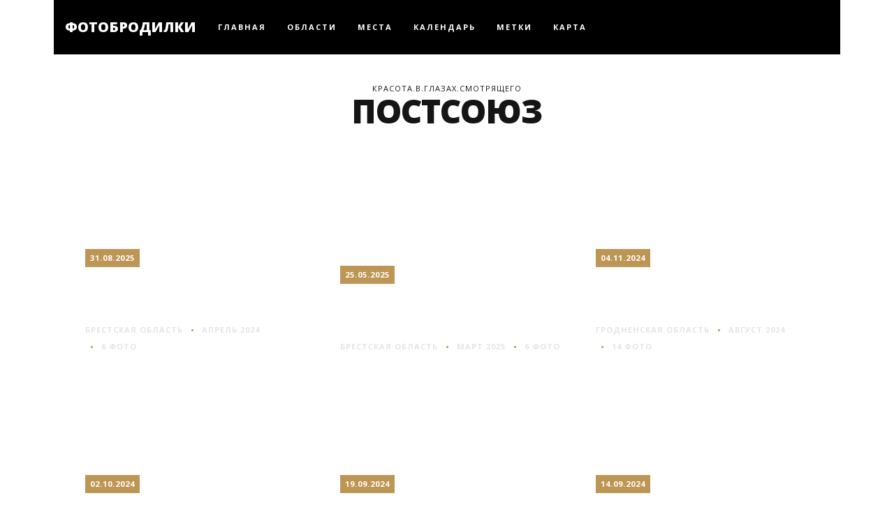

--- FILE ---
content_type: text/html; charset=utf-8
request_url: https://fotobrodilki.by/tags/postsouz/stories/1/
body_size: 4434
content:


<!doctype html>
<html lang="ru">

<head>
  
  <!-- Google tag (gtag.js) -->
  <script async src="https://www.googletagmanager.com/gtag/js?id=G-FY2QBS5TQ1"></script>
  <script>
    window.dataLayer = window.dataLayer || [];
    function gtag(){dataLayer.push(arguments);}
    gtag('js', new Date());

    gtag('config', 'G-FY2QBS5TQ1');
  </script>
  
  <meta charset="utf-8">
  <meta name="viewport" content="width=device-width, initial-scale=1, shrink-to-fit=no">
  
  <meta name="description" content="Постсоюз | Пинск, Брест, Святск, Шклов, Гродно, Межево, Смольяны, Лесная, Береза, Минск, Жодино, Старинки | Фотографии">
  

  <meta name="robots" content="max-image-preview:large">

  <title>Фотобродилки | Постсоюз | Пинск, Брест, Святск, Шклов, Гродно, Межево, Смольяны, Лесная, Береза, Минск, Жодино, Старинки</title>

  

  

  

  
  <link rel="canonical" href="http://fotobrodilki.by/tags/postsouz/stories/"/>
  

  <link rel="stylesheet" href="/static/blog/css/main.css">

  

  <link rel="shortcut icon" href="/static/blog/favicon.ico"/>
  <link rel="apple-touch-icon" sizes="180x180" href="/static/blog/apple-touch-icon.png">
  <link rel="icon" type="image/png" sizes="32x32" href="/static/blog/favicon-32x32.png">
  <link rel="icon" type="image/png" sizes="16x16" href="/static/blog/favicon-16x16.png">
  <link rel="manifest" href="/static/blog/site.webmanifest">
  <meta name="msapplication-TileColor" content="#2b5797">
  <meta name="theme-color" content="#ffffff">

  
      <!-- Yandex.Metrika counter -->
      <script type="text/javascript" >
          (function(m,e,t,r,i,k,a){m[i]=m[i]||function(){(m[i].a=m[i].a||[]).push(arguments)};
              m[i].l=1*new Date();
              for (var j = 0; j < document.scripts.length; j++) {if (document.scripts[j].src === r) { return; }}
              k=e.createElement(t),a=e.getElementsByTagName(t)[0],k.async=1,k.src=r,a.parentNode.insertBefore(k,a)})
          (window, document, "script", "https://mc.yandex.ru/metrika/tag.js", "ym");

          ym(86679937, "init", {
              clickmap:true,
              trackLinks:true,
              accurateTrackBounce:true
          });
      </script>
      <noscript><div><img src="https://mc.yandex.ru/watch/86679937" style="position:absolute; left:-9999px;" alt="" /></div></noscript>
      <!-- /Yandex.Metrika counter -->
  <meta name="yandex-verification" content="5538a77867c279f0"/>
  

  
    

  
  

</head>

<body
  style="background: url(https://live.staticflickr.com/65535/53583699945_c0bde81975_o.jpg) fixed;background-position: center top;font-family: 'Open Sans', sans-serif;">
<!-- Yandex.Metrika counter -->
<noscript>
  <div><img src="https://mc.yandex.ru/watch/74799838" style="position:absolute; left:-9999px;" alt=""/></div>
</noscript>
<!-- /Yandex.Metrika counter -->
<div class="wrapper">
  <nav class="navbar sticky-top navbar-expand-lg navbar-dark bg-dark">
  <a class="navbar-brand" href="/">ФОТОБРОДИЛКИ</a>
  <button class="navbar-toggler" type="button" data-toggle="collapse" data-target="#navbarToggler">
    <span class="navbar-toggler-icon"></span>
  </button>
  <div class="collapse navbar-collapse" id="navbarToggler">
    <div class="navbar-nav">
      
      
      
      <a class="nav-link" href="/">
      
      Главная</a>
      
      
      
      <a class="nav-link" href="/regions/">
      
      Области</a>
      
      
      
      <a class="nav-link" href="/places/">
      
      Места</a>
      
      
      
      <a class="nav-link" href="/calendar/">
      
      Календарь</a>
      
      
      
      <a class="nav-link" href="/tags/">
      
      Метки</a>
      
      
      
      <a class="nav-link" href="/map/">
      
      Карта</a>
      
    </div>
  </div>
</nav>

  <div class="container-fluid">
    
<div class="row">
  <div class="col">
    <div class="top-intro"  >
      <h4>
        
        Красота.в.глазах.смотрящего
        
      </h4>
      <h1>
        
        постсоюз
        
      </h1>
      <h4 style="margin-top: 8px; margin-bottom: 0px;">
        
        
      </h4>
    </div>
  </div>
</div>

<section id="latestPosts">
  <div class="row">
    
    

    
      
        
        
      
      
    

    
    <div class="col-md-4">
    
      <a href="/pinsk-belarus-1/">
        <div class="blog-item country-thumb">
          <div class="blog-item-background" style="background-image: url(https://live.staticflickr.com/65535/54685141060_00b45dedeb_b.jpg);"></div>
          <div class="content blog-item-block">
            <div class="post-category date-sizer">31.08.2025</div>
            
            <h4>
            
            <a href="/pinsk-belarus-1/">Пинск: непохожий на других</a>
            
            </h4>
            
            <ul class="post-meta">
              <li class="meta-tag"><a href="/region/brestskaya/1/">брестская область</a></li>
              <li class="meta-dotted"><a href="/places/year/2024/month/4/">Апрель 2024</a></li>
              <li class="meta-dotted">6 фото</li>
            </ul>
            <div class="post-more"><a href="/pinsk-belarus-1/">Смотреть дальше <i>→</i></a></div>
          </div>
        </div>
      </a>
    </div>
    
    

    
      
        
        
      
      
    

    
    <div class="col-md-4">
    
      <a href="/brest-belarus-3/">
        <div class="blog-item country-thumb">
          <div class="blog-item-background" style="background-image: url(https://live.staticflickr.com/65535/54535559106_2fccf06459_b.jpg);"></div>
          <div class="content blog-item-block">
            <div class="post-category date-sizer">25.05.2025</div>
            
            <h4>
            
            <a href="/brest-belarus-3/">Брест: неизвестные места</a>
            
            </h4>
            
            <ul class="post-meta">
              <li class="meta-tag"><a href="/region/brestskaya/1/">брестская область</a></li>
              <li class="meta-dotted"><a href="/places/year/2025/month/3/">Март 2025</a></li>
              <li class="meta-dotted">6 фото</li>
            </ul>
            <div class="post-more"><a href="/brest-belarus-3/">Смотреть дальше <i>→</i></a></div>
          </div>
        </div>
      </a>
    </div>
    
    

    
      
        
        
      
      
    

    
    <div class="col-md-4">
    
      <a href="/svyatsk-belarus/">
        <div class="blog-item country-thumb">
          <div class="blog-item-background" style="background-image: url(https://live.staticflickr.com/65535/54018690126_7868c1696a_b.jpg);"></div>
          <div class="content blog-item-block">
            <div class="post-category date-sizer">04.11.2024</div>
            
            <h4>
            
            <a href="/svyatsk-belarus/">Святск: белорусский Версаль</a>
            
            </h4>
            
            <ul class="post-meta">
              <li class="meta-tag"><a href="/region/grodnenskaya/1/">гродненская область</a></li>
              <li class="meta-dotted"><a href="/places/year/2024/month/8/">Август 2024</a></li>
              <li class="meta-dotted">14 фото</li>
            </ul>
            <div class="post-more"><a href="/svyatsk-belarus/">Смотреть дальше <i>→</i></a></div>
          </div>
        </div>
      </a>
    </div>
    
    

    
      
        
        
      
      
    

    
    <div class="col-md-4">
    
      <a href="/shklov-belarus/">
        <div class="blog-item country-thumb">
          <div class="blog-item-background" style="background-image: url(https://live.staticflickr.com/65535/54004296071_dbe9326b84_b.jpg);"></div>
          <div class="content blog-item-block">
            <div class="post-category date-sizer">02.10.2024</div>
            
            <h4>
            
            <a href="/shklov-belarus/">Шклов: рожденный трижды</a>
            
            </h4>
            
            <ul class="post-meta">
              <li class="meta-tag"><a href="/region/mogilevskaya/1/">могилевская область</a></li>
              <li class="meta-dotted"><a href="/places/year/2024/month/8/">Август 2024</a></li>
              <li class="meta-dotted">19 фото</li>
            </ul>
            <div class="post-more"><a href="/shklov-belarus/">Смотреть дальше <i>→</i></a></div>
          </div>
        </div>
      </a>
    </div>
    
    

    
      
        
        
      
      
    

    
    <div class="col-md-4">
    
      <a href="/grodno-belarus-3/">
        <div class="blog-item country-thumb">
          <div class="blog-item-background" style="background-image: url(https://live.staticflickr.com/65535/53989191257_c544ee45c1_b.jpg);"></div>
          <div class="content blog-item-block">
            <div class="post-category date-sizer">19.09.2024</div>
            
            <h4>
            
            <a href="/grodno-belarus-3/">Гродно: осень в городе</a>
            
            </h4>
            
            <ul class="post-meta">
              <li class="meta-tag"><a href="/region/grodnenskaya/1/">гродненская область</a></li>
              <li class="meta-dotted"><a href="/places/year/2022/month/10/">Октябрь 2022</a></li>
              <li class="meta-dotted">75 фото</li>
            </ul>
            <div class="post-more"><a href="/grodno-belarus-3/">Смотреть дальше <i>→</i></a></div>
          </div>
        </div>
      </a>
    </div>
    
    

    
      
        
        
      
      
    

    
    <div class="col-md-4">
    
      <a href="/mezhevo-belarus/">
        <div class="blog-item country-thumb">
          <div class="blog-item-background" style="background-image: url(https://live.staticflickr.com/65535/53949165951_eae1d6284e_b.jpg);"></div>
          <div class="content blog-item-block">
            <div class="post-category date-sizer">14.09.2024</div>
            
            <h4>
            
            <a href="/mezhevo-belarus/">Межево: пять веков на границе</a>
            
            </h4>
            
            <ul class="post-meta">
              <li class="meta-tag"><a href="/region/vitebskaya/1/">витебская область</a></li>
              <li class="meta-dotted"><a href="/places/year/2024/month/8/">Август 2024</a></li>
              <li class="meta-dotted">5 фото</li>
            </ul>
            <div class="post-more"><a href="/mezhevo-belarus/">Смотреть дальше <i>→</i></a></div>
          </div>
        </div>
      </a>
    </div>
    
    

    
      
        
        
      
      
    

    
    <div class="col-md-4">
    
      <a href="/smoliany-belarus/">
        <div class="blog-item country-thumb">
          <div class="blog-item-background" style="background-image: url(https://live.staticflickr.com/65535/53941539252_faebc50549_b.jpg);"></div>
          <div class="content blog-item-block">
            <div class="post-category date-sizer">25.08.2024</div>
            
            <h4>
            
            <a href="/smoliany-belarus/">Смольяны: остатки былого величия</a>
            
            </h4>
            
            <ul class="post-meta">
              <li class="meta-tag"><a href="/region/vitebskaya/1/">витебская область</a></li>
              <li class="meta-dotted"><a href="/places/year/2024/month/8/">Август 2024</a></li>
              <li class="meta-dotted">13 фото</li>
            </ul>
            <div class="post-more"><a href="/smoliany-belarus/">Смотреть дальше <i>→</i></a></div>
          </div>
        </div>
      </a>
    </div>
    
    

    
      
        
        
      
      
    

    
    <div class="col-md-4">
    
      <a href="/lesnaja-belarus/">
        <div class="blog-item country-thumb">
          <div class="blog-item-background" style="background-image: url(https://live.staticflickr.com/65535/53762300999_ca7f8ab3ce_b.jpg);"></div>
          <div class="content blog-item-block">
            <div class="post-category date-sizer">07.07.2024</div>
            
            <h4>
            
            <a href="/lesnaja-belarus/">Лесная: мать Полтавской битвы</a>
            
            </h4>
            
            <ul class="post-meta">
              <li class="meta-tag"><a href="/region/mogilevskaya/1/">могилевская область</a></li>
              <li class="meta-dotted"><a href="/places/year/2024/month/5/">Май 2024</a></li>
              <li class="meta-dotted">16 фото</li>
            </ul>
            <div class="post-more"><a href="/lesnaja-belarus/">Смотреть дальше <i>→</i></a></div>
          </div>
        </div>
      </a>
    </div>
    
    

    
      
        
        
      
      
    

    
    <div class="col-md-4">
    
      <a href="/bereza-belarus/">
        <div class="blog-item country-thumb">
          <div class="blog-item-background" style="background-image: url(https://live.staticflickr.com/65535/51865637581_37cacfb6a0_b.jpg);"></div>
          <div class="content blog-item-block">
            <div class="post-category date-sizer">09.04.2024</div>
            
            <h4>
            
            <a href="/bereza-belarus/">Береза: улица Ленина и картузы</a>
            
            </h4>
            
            <ul class="post-meta">
              <li class="meta-tag"><a href="/region/brestskaya/1/">брестская область</a></li>
              <li class="meta-dotted"><a href="/places/year/2021/month/12/">Декабрь 2021</a></li>
              <li class="meta-dotted">51 фото</li>
            </ul>
            <div class="post-more"><a href="/bereza-belarus/">Смотреть дальше <i>→</i></a></div>
          </div>
        </div>
      </a>
    </div>
    
    

    
      
        
        
      
      
    

    
    <div class="col-md-4">
    
      <a href="/minsk-belarus-16/">
        <div class="blog-item country-thumb">
          <div class="blog-item-background" style="background-image: url(https://live.staticflickr.com/65535/53401719448_2a15c078dd_b.jpg);"></div>
          <div class="content blog-item-block">
            <div class="post-category date-sizer">21.02.2024</div>
            
            <h4>
            
            <a href="/minsk-belarus-16/">Минск: зимняя прогулка</a>
            
            </h4>
            
            <ul class="post-meta">
              <li class="meta-tag"><a href="/region/minskaya/1/">минская область</a></li>
              <li class="meta-dotted"><a href="/places/year/2023/month/3/">Март 2023</a></li>
              <li class="meta-dotted">13 фото</li>
            </ul>
            <div class="post-more"><a href="/minsk-belarus-16/">Смотреть дальше <i>→</i></a></div>
          </div>
        </div>
      </a>
    </div>
    
    

    
      
        
        
      
      
    

    
    <div class="col-md-4">
    
      <a href="/zhodino-belarus-2/">
        <div class="blog-item country-thumb">
          <div class="blog-item-background" style="background-image: url(https://live.staticflickr.com/65535/53401776264_16771e4d64_b.jpg);"></div>
          <div class="content blog-item-block">
            <div class="post-category date-sizer">12.02.2024</div>
            
            <h4>
            
            <a href="/zhodino-belarus-2/">Жодино: в двух шагах от Минска</a>
            
            </h4>
            
            <ul class="post-meta">
              <li class="meta-tag"><a href="/region/minskaya/1/">минская область</a></li>
              <li class="meta-dotted"><a href="/places/year/2023/month/2/">Февраль 2023</a></li>
              <li class="meta-dotted">34 фото</li>
            </ul>
            <div class="post-more"><a href="/zhodino-belarus-2/">Смотреть дальше <i>→</i></a></div>
          </div>
        </div>
      </a>
    </div>
    
    

    
      
        
        
      
      
    

    
    <div class="col-md-4">
    
      <a href="/starinki-belarus/">
        <div class="blog-item country-thumb">
          <div class="blog-item-background" style="background-image: url(https://live.staticflickr.com/65535/53345167524_1627c5e2da_b.jpg);"></div>
          <div class="content blog-item-block">
            <div class="post-category date-sizer">25.11.2023</div>
            
            <h4>
            
            <a href="/starinki-belarus/">Старинки: заброшенный храм</a>
            
            </h4>
            
            <ul class="post-meta">
              <li class="meta-tag"><a href="/region/minskaya/1/">минская область</a></li>
              <li class="meta-dotted"><a href="/places/year/2023/month/10/">Октябрь 2023</a></li>
              <li class="meta-dotted">5 фото</li>
            </ul>
            <div class="post-more"><a href="/starinki-belarus/">Смотреть дальше <i>→</i></a></div>
          </div>
        </div>
      </a>
    </div>
    
  </div>
</section>

<nav>
  <ul class="nav nav-pills nav-fill pagination justify-content-center">
    

    
    
      
        
      
    

    
    
    
    
      
        
        <li class="page-item active"><a class="page-link">
        
        1</a></li>
      
    
    

    

    
    
      
        
      
    

    
    
    
    
      
        
         <li class="page-item"><a class="page-link" href="/tags/postsouz/stories/2/">
        
        2</a></li>
      
    
    

    

    
    
      
        
      
    

    
    
    
    
      
        
         <li class="page-item"><a class="page-link" href="/tags/postsouz/stories/3/">
        
        3</a></li>
      
    
    

    

    
    
      
        
      
    

    
    
    
    
      
        
         <li class="page-item"><a class="page-link" href="/tags/postsouz/stories/4/">
        
        4</a></li>
      
    
    

    

    
    
      
        
      
    

    
    
    
    
      
        
         <li class="page-item"><a class="page-link" href="/tags/postsouz/stories/5/">
        
        5</a></li>
      
    
    

    

    
    
      
        
      
    

    
    
    
    
      
        
         <li class="page-item"><a class="page-link" href="/tags/postsouz/stories/6/">
        
        6</a></li>
      
    
    

    

    
    
      
        
      
    

    
    
    
    
      
    
    

    

    
    
      
        
      
    

    
    
    
    
      
    
    

    

    
    
      
        
      
    

    
    
    
    
      
    
    

    

    
    
      
        
      
    

    
    
    
    
      
    
    

    

    
    
      
        
      
    

    
    
    
    
      
    
    

    

    
    
      
        
      
    

    
    
    
    
      
    
    

    

    
    
      
        
      
    

    
    
    
    
      
    
    

    

    
    
      
        
      
    

    
    
    
    
      
    
    

    

    
    
      
        
      
    

    
    
    
    
      
    
    

    

    
    
      
        
      
    

    
    
    
    
      
    
    

    

    
    
      
        
      
    

    
    
    
    
      
    
    

    

    
    
      
        
      
    

    
    
    
    
      
    
    

    

    
    
      
        
      
    

    
    
    
    
      
        <li class="page-item"><a class="page-link" style="pointer-events: none;">&hellip;</a></li>
        <li class="page-item"><a class="page-link" href="/tags/postsouz/stories/19/">19</a></li>
      
    
    

    

    

    
    </ul>
  </nav>



    <footer>
  <div class="row">
    <div class="col-md-4">
      <div class="footer-block">
        <h5>О чем этот блог</h5>
        <p>Это мои путешествия по родной Беларуси. Те, кто любят почитать - вам не сюда, здесь больше про посмотреть )))</p>
      </div>
    </div>
    <div class="col-md-4">
      <div class="footer-block">
        <h6>Instagram</h6>
        <p><a href="https://www.instagram.com/fotobrodilki/">https://www.instagram.com/fotobrodilki/</a></p>
        <h6>Telegram</h6>
        <p><a href="https://t.me/fotobrodilki">https://t.me/fotobrodilki</a></p>
        <h6>Email</h6>
        <p><a href="mailto:fotobrodilki@yandex.ru">fotobrodilki@yandex.ru</a></p>
      </div>
    </div>
    <div class="col-md-4">
      <div class="footer-block">
        <h5>Метки</h5>
        <div class="tagcloud">
          
          <a href="/tags/military/stories/1/">военка</a>
          
          <a href="/tags/cities/stories/1/">города</a>
          
          <a href="/tags/palaces/stories/1/">дворцы</a>
          
          <a href="/tags/castles/stories/1/">замки</a>
          
          <a href="/tags/townships/stories/1/">местечки</a>
          
          <a href="/tags/bridges/stories/1/">мосты</a>
          
          <a href="/tags/museums/stories/1/">музеи</a>
          
          <a href="/tags/postsouz/stories/1/">постсоюз</a>
          
          <a href="/tags/nature/stories/1/">природа</a>
          
          <a href="/tags/dailyphoto/stories/1/">фото дня</a>
          
          <a href="/tags/temples/stories/1/">храмы</a>
          
        </div>
      </div>
    </div>
  </div>
  <div class="row">
    <div class="col">
      <div class="copyright">
        <h6>2021 &copy; fotobrodilki.ru</h6>
      </div>
    </div>
  </div>
</footer>
  </div>
</div>

<script src="/static/blog/js/jquery-3.5.1.slim.min.js"></script>
<script src="/static/blog/js/bootstrap.bundle.min.js"></script>




</body>

</html>